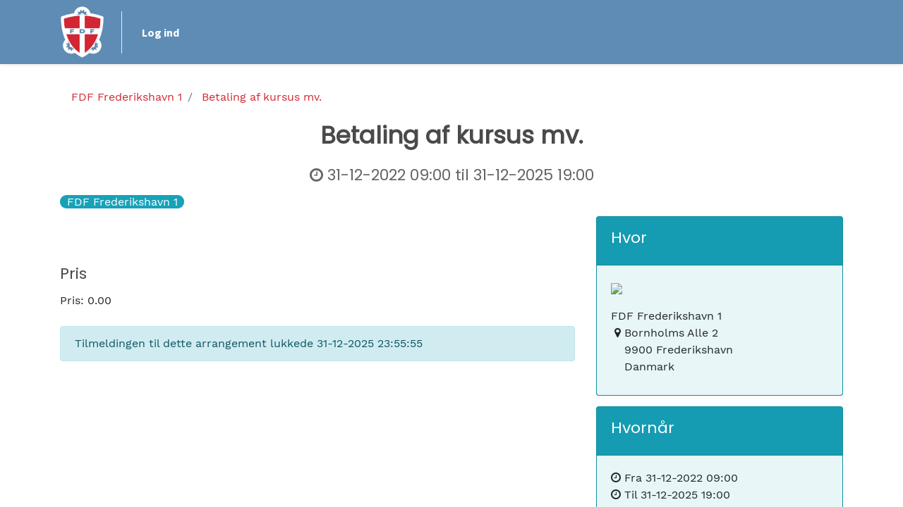

--- FILE ---
content_type: text/html; charset=utf-8
request_url: https://medlem.fdf.dk/event/id/1522/register
body_size: 3490
content:
<!DOCTYPE html>
				<small id="id_require_valid_addresses_hint" class="ml-xs-2" style="display: none;">
					Begynd at skrive adressen her og vælg den korrekte adresse på listen med forslag
				</small>
    <html lang="da-DK" data-website-id="1" data-main-object="ir.ui.view(1589,)" data-oe-company-name="Frivilligt Drenge- og Pige-Forbund, FDF">
    <head>
                <meta charset="utf-8"/>
                <meta http-equiv="X-UA-Compatible" content="IE=edge,chrome=1"/>
            <meta name="viewport" content="width=device-width, initial-scale=1, user-scalable=no"/>
            <meta name="viewport" content="width=device-width, initial-scale=1"/>
        <meta name="generator" content="Odoo"/>
                        <meta property="og:type" content="website"/>
                        <meta property="og:title" content="event_description_full | FDF"/>
                        <meta property="og:site_name" content="FDF"/>
                        <meta property="og:url" content="https://medlem.fdf.dk/event/id/1522/register"/>
                        <meta property="og:image" content="https://medlem.fdf.dk/web/image/website/1/logo?unique=72cf175"/>
                    <meta name="twitter:card" content="summary_large_image"/>
                    <meta name="twitter:title" content="event_description_full | FDF"/>
                    <meta name="twitter:image" content="https://medlem.fdf.dk/web/image/website/1/logo/300x300?unique=72cf175"/>
        <link rel="canonical" href="https://medlem.fdf.dk/event/id/1522"/>
        <link rel="preconnect" href="https://fonts.gstatic.com/" crossorigin=""/>
                <title> Betaling af kursus mv. | FDF </title>
                <link type="image/x-icon" rel="shortcut icon" href="/web/image/website/1/favicon?unique=72cf175"/>
            <link rel="preload" href="/web/static/lib/fontawesome/fonts/fontawesome-webfont.woff2?v=4.7.0" as="font" crossorigin=""/>
            <link type="text/css" rel="stylesheet" href="/web/assets/1201997-b37f5dc/1/web.assets_common.min.css" data-asset-bundle="web.assets_common" data-asset-version="b37f5dc"/>
            <link type="text/css" rel="stylesheet" href="/web/assets/1210737-6e0853a/1/web.assets_frontend.min.css" data-asset-bundle="web.assets_frontend" data-asset-version="6e0853a"/>
                <script id="web.layout.odooscript" type="text/javascript">
                    var odoo = {
                        csrf_token: "b4cb49de0d1b830a19cf19adb8f71596c6fd6ef5o1800939348",
                        debug: "",
                    };
                </script>
            <script type="text/javascript">
                odoo.__session_info__ = {"is_admin": false, "is_system": false, "is_website_user": true, "user_id": false, "is_frontend": true, "profile_session": null, "profile_collectors": null, "profile_params": null, "show_effect": "True", "translationURL": "/website/translations", "cache_hashes": {"translations": "84ff45dd55d9cd5d05a2d3f12d6dd58d04ad4a65"}, "lang_url_code": "da_DK", "geoip_country_code": null};
                if (!/(^|;\s)tz=/.test(document.cookie)) {
                    const userTZ = Intl.DateTimeFormat().resolvedOptions().timeZone;
                    document.cookie = `tz=${userTZ}; path=/`;
                }
            </script>
            <script defer="defer" type="text/javascript" src="/web/assets/1201999-9147326/1/web.assets_common_minimal.min.js" data-asset-bundle="web.assets_common_minimal" data-asset-version="9147326"></script>
            <script defer="defer" type="text/javascript" src="/web/assets/1202000-7c763a6/1/web.assets_frontend_minimal.min.js" data-asset-bundle="web.assets_frontend_minimal" data-asset-version="7c763a6"></script>
            <script defer="defer" type="text/javascript" data-src="/web/assets/1202001-8496384/1/web.assets_common_lazy.min.js" data-asset-bundle="web.assets_common_lazy" data-asset-version="8496384"></script>
            <script defer="defer" type="text/javascript" data-src="/web/assets/1210738-825f920/1/web.assets_frontend_lazy.min.js" data-asset-bundle="web.assets_frontend_lazy" data-asset-version="825f920"></script>
    </head>
            <body class="">
        <div id="wrapwrap" class="   ">
    <header id="top" data-anchor="true" data-name="Header" class="  o_header_standard">
    <nav data-name="Navbar" class="navbar navbar-expand-lg navbar-light o_colored_level o_cc shadow-sm">
            <div id="top_menu_container" class="container justify-content-start justify-content-lg-between">
    <a href="/" class="navbar-brand logo mr-4">
            <span role="img" aria-label="Logo of FDF" title="FDF"><img src="/web/image/website/1/logo/FDF?unique=72cf175" class="img img-fluid" alt="FDF" loading="lazy"/></span>
        </a>
                <div id="top_menu_collapse" class="collapse navbar-collapse order-last order-lg-0">
    <ul id="top_menu" role="menu" class="nav navbar-nav o_menu_loading flex-grow-1">
            <li class="nav-item ml-lg-auto o_no_autohide_item">
                <a href="/web/login" class="nav-link font-weight-bold">Log ind</a>
            </li>
    </ul>
                </div>
    <button type="button" data-toggle="collapse" data-target="#top_menu_collapse" class="navbar-toggler ml-auto">
        <span class="navbar-toggler-icon o_not_editable"></span>
    </button>
            </div>
    </nav>
    </header>
                <main>
			<div id="wrap" class="js_event o_website_event">
				<div class="container">
					<div class="row mt8">
						<div class="col-md-7" id="event_menu">
							<ol class="breadcrumb mb0">
								<li class="breadcrumb-item">
									<a href="/member/event/cid/77">
										<span>FDF Frederikshavn 1</span>
									</a>
								</li>
								<li class="breadcrumb-item">
									<a href="/event/id/1522/register">
										<span>Betaling af kursus mv.</span>
									</a>
								</li>
							</ol>
						</div>
					</div>
				</div>
        <div itemscope="itemscope" itemtype="http://schema.org/Event" class="container">
        	<div id="id_event_header">
	            <h1 itemprop="name" class="text-center">Betaling af kursus mv.</h1>
	            <h4 class="text-center text-muted">
	                <i class="fa fa-clock-o"></i> <span itemprop="startDate">31-12-2022 09:00</span> til
	                <span itemprop="endDate">31-12-2025 19:00</span>
	            </h4>
						<span class="badge-info badge-pill">FDF Frederikshavn 1</span>
           	</div>
            <div class="row mt-2 mb-2">
		        <div class="col-md-8">
		            <div class="row">
			            <div itemprop="description" class="col-12 mb-4"><p><br></p></div>
			            <div class="col-12 col-sm-6 mb-4" id="id_price_block">
							<h4>Pris</h4>
				            <span id="id_price_line">Pris: <span id="id_event_price" data-price="0.0">0,00</span></span>
		</div>
		            </div>
		           		<div class="alert alert-info" role="alert">
		           				Tilmeldingen til dette arrangement lukkede <span>31-12-2025 23:55:55</span>
		           		</div>
		        </div>
		        <div class="col-md-4 css_noprint">
		            <div class="clearfix"></div>
		            <div class="card bg-info">
		                <div class="card-header">
		                    <h4>Hvor</h4>
		                </div>
		                <div class="card-body bg-light">
		                    <a target="_BLANK" href="https://maps.google.com/maps?q=Bornholms+Alle+2%2C+Frederikshavn+9900%2C+Danmark&amp;z=10">
		                        <img width="100%" src="//maps.googleapis.com/maps/api/staticmap?markers=color%3Ared%7CBornholms+Alle+2%2C+Frederikshavn+9900%2C+Danmark&amp;size=298x298&amp;zoom=8&amp;sensor=false&amp;key=AIzaSyCsISscKdiohPmOVPVtklz9m2QsQ2ximq4" loading="lazy"/>
		                    </a>
		                    <div itemprop="location" class="mt16 mb8"><address class="mb-0" itemscope="itemscope" itemtype="http://schema.org/Organization">
    <div>
            <span itemprop="name">FDF Frederikshavn 1</span>
    </div>
        <div itemprop="address" itemscope="itemscope" itemtype="http://schema.org/PostalAddress">
            <div class="d-flex align-items-baseline">
                <i class="fa fa-map-marker fa-fw" role="img" aria-label="Adresse" title="Adresse"></i>
                <span class="w-100 o_force_ltr d-block" itemprop="streetAddress">Bornholms Alle 2<br/>9900 Frederikshavn<br/>Danmark</span>
            </div>
        </div>
    </address></div>
		                </div>
		            </div>
		            <div class="card bg-info">
		                <div class="card-header">
		                    <h4>Hvornår</h4>
		                </div>
		                <div class="card-body bg-light">
		                    	<i class="fa fa-clock-o"></i> Fra <span>31-12-2022 09:00</span><br/>
<i class="fa fa-clock-o"></i> Til <span>31-12-2025 19:00</span><br/>
		                </div>
		            </div>
		            <div class="card bg-info">
		                <div class="card-header">
		                    <h4>Arrangør</h4>
		                </div>
						<div class="card-body bg-light">
							<strong>FDF Frederikshavn 1</strong>
							<div><address class="mb-0" itemscope="itemscope" itemtype="http://schema.org/Organization">
        <div itemprop="address" itemscope="itemscope" itemtype="http://schema.org/PostalAddress">
            <div><i class="fa fa-phone fa-fw" role="img" aria-label="Telefon" title="Telefon"></i> <span class="o_force_ltr" itemprop="telephone">28729628</span></div>
            <div><i class="fa fa-envelope fa-fw" role="img" aria-label="E-mail" title="E-mail"></i> <span itemprop="email">mk@FDF.dk</span></div>
        </div>
    </address></div>
						</div>
					</div>
		        </div>
			</div>
		</div>
				<div class="oe_structure"></div>
			</div>
                </main>
			<div id="id_save_warning" style="position: fixed; bottom: 0; z-index: 1000; display: none;" class="alert alert-warning">
				<i class="fa fa-angle-double-down"></i> Scroll ned for at gemme data
			</div>
		<footer id="bottom" data-anchor="true" data-name="Footer" class="o_footer o_colored_level o_cc ">
                    <div class="footer-box">
				<div class="container">
					<span class="footer-address">
						<b>Frivilligt Drenge- og Pige-Forbund, FDF</b><br/>
						Rysensteensgade 3<br/>
						1564 København V<br/>
						33136888<br/>
						<a href="mailto:FDF@FDF.dk">FDF@FDF.dk</a>
					</span>
					<span class="footer-social">
						<h3>Følg os på</h3>
						<ul>
							<li>
								<a target="_blank" title="Facebook" class="fa fa-facebook-square" href="https://www.facebook.com/FDFerne">
								</a>
							</li>
							<li>
								<a target="_blank" title="Instagram" class="fa fa-instagram" href="https://instagram.com/fdferne/">
								</a>
							</li>
							<li>
								<a target="_blank" title="Youtube" class="fa fa-youtube-square" href="https://www.youtube.com/user/FDFerne">
								</a>
							</li>
						</ul>
					</span>
				</div>
			</div>
		<div class="o_footer_copyright o_colored_level o_cc" data-name="Copyright">
                        <div class="container py-3">
                            <div class="row">
                                <div class="col-sm text-center text-sm-left text-muted">
                                    <span class="o_footer_copyright_name mr-2">
				Developed by <a href="http://steingabelgaard.dk/">Stein & Gabelgaard</a>
				- Based on <a href="http://odoo.com/">Odoo</a>
			</span>
		</div>
                                <div class="col-sm text-center text-sm-right o_not_editable">
                                    </div>
                            </div>
                        </div>
                    </div>
                </footer>
            </div>
    </body>
        </html>